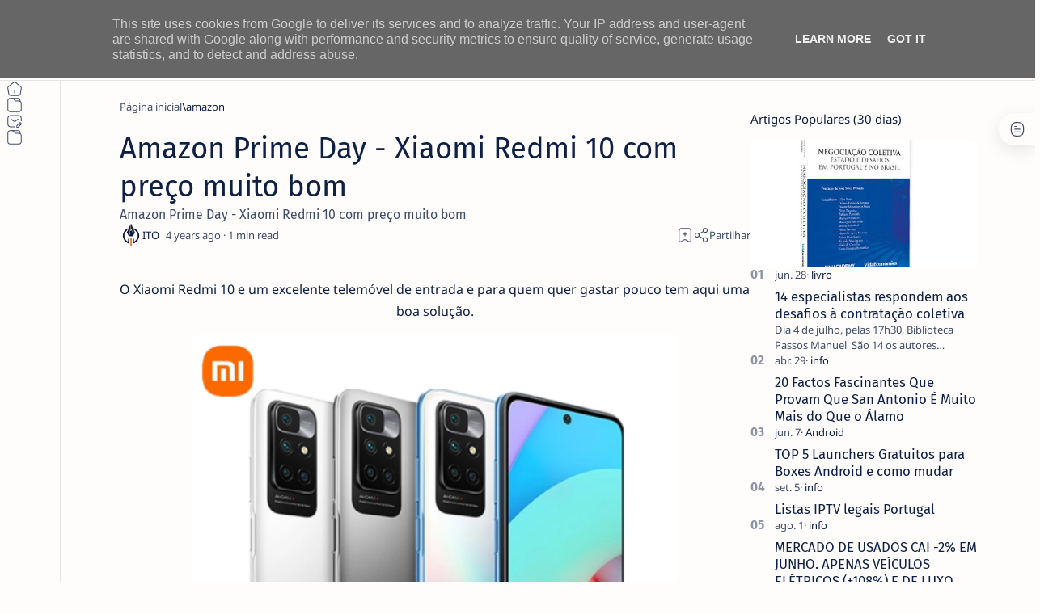

--- FILE ---
content_type: text/html; charset=utf-8
request_url: https://www.google.com/recaptcha/api2/aframe
body_size: 270
content:
<!DOCTYPE HTML><html><head><meta http-equiv="content-type" content="text/html; charset=UTF-8"></head><body><script nonce="A7EjOw753TSc0BcYUUZ4pg">/** Anti-fraud and anti-abuse applications only. See google.com/recaptcha */ try{var clients={'sodar':'https://pagead2.googlesyndication.com/pagead/sodar?'};window.addEventListener("message",function(a){try{if(a.source===window.parent){var b=JSON.parse(a.data);var c=clients[b['id']];if(c){var d=document.createElement('img');d.src=c+b['params']+'&rc='+(localStorage.getItem("rc::a")?sessionStorage.getItem("rc::b"):"");window.document.body.appendChild(d);sessionStorage.setItem("rc::e",parseInt(sessionStorage.getItem("rc::e")||0)+1);localStorage.setItem("rc::h",'1768759179654');}}}catch(b){}});window.parent.postMessage("_grecaptcha_ready", "*");}catch(b){}</script></body></html>

--- FILE ---
content_type: text/javascript; charset=UTF-8
request_url: https://www.netthings.pt/feeds/posts/summary?alt=json-in-script&orderby=updated&max-results=0&callback=do_related_post_start_1768759176858
body_size: 1670
content:
// API callback
do_related_post_start_1768759176858({"version":"1.0","encoding":"UTF-8","feed":{"xmlns":"http://www.w3.org/2005/Atom","xmlns$openSearch":"http://a9.com/-/spec/opensearchrss/1.0/","xmlns$blogger":"http://schemas.google.com/blogger/2008","xmlns$georss":"http://www.georss.org/georss","xmlns$gd":"http://schemas.google.com/g/2005","xmlns$thr":"http://purl.org/syndication/thread/1.0","id":{"$t":"tag:blogger.com,1999:blog-1231294743353126365"},"updated":{"$t":"2026-01-17T12:02:56.415+00:00"},"category":[{"term":"info"},{"term":"prom"},{"term":"playstation"},{"term":"hbo"},{"term":"smartphone"},{"term":"primevideo"},{"term":"casa-inteligente"},{"term":"netflix"},{"term":"geekbuying"},{"term":"Android"},{"term":"disneyplus"},{"term":"gearbest"},{"term":"boxtv"},{"term":"app"},{"term":"smallgadget"},{"term":"smartwatch"},{"term":"IOS"},{"term":"windows"},{"term":"portatil"},{"term":"tomtop"},{"term":"amazon"},{"term":"appletv"},{"term":"gshopper"},{"term":"phone"},{"term":"review"},{"term":"tv"},{"term":"monitor"},{"term":"rodas"},{"term":"coluna"},{"term":"Kodi"},{"term":"tablet"},{"term":"periferico"},{"term":"sky"},{"term":"fotografia"},{"term":"Xiaomi"},{"term":"bangood"},{"term":"livro"},{"term":"pc"},{"term":"Lenovo"},{"term":"impressora"},{"term":"tutorial"},{"term":"MAC"},{"term":"aliexpress"},{"term":"Acer"},{"term":"Asus"},{"term":"plex"},{"term":"disney"},{"term":"retro"},{"term":"HP"},{"term":"Huawei"},{"term":"inf"},{"term":"google"},{"term":"passatempo"},{"term":"linux"},{"term":"tronsmart"},{"term":"raspberry"},{"term":"xbox"},{"term":"OPPO"},{"term":"smarthome"},{"term":"AOC"},{"term":"Canon"},{"term":"Dynabook"},{"term":"Pixel"},{"term":"macos"},{"term":"recomendação"},{"term":"IA"},{"term":"Samsung"},{"term":"apple"},{"term":"destaque"},{"term":"VLC"},{"term":"consola"},{"term":"dhgate"},{"term":"Gemini"},{"term":"buybestgear"},{"term":"cafago"},{"term":"comando"},{"term":"Nokia"},{"term":"SPC"},{"term":"TCL"},{"term":"VPN"},{"term":"camara"},{"term":"gaming"},{"term":"highlights"},{"term":"lightinthebox"},{"term":"temu"},{"term":"wiibuying"},{"term":"Mecool"},{"term":"Microsoft"},{"term":"Realme"},{"term":"Tp-Link"},{"term":"Wiko"},{"term":"crypto"},{"term":"devolo"},{"term":"philips"},{"term":"quad-lock"},{"term":"KUU"},{"term":"Mi Box S"},{"term":"PTC"},{"term":"Sharp"},{"term":"Trust"},{"term":"inpressora"},{"term":"madethebest"},{"term":"streaming"},{"term":"Ciberataques"},{"term":"Cibersegurança"},{"term":"Cubot"},{"term":"Deco"},{"term":"Fraude"},{"term":"Garmin"},{"term":"Hama"},{"term":"Hiscox"},{"term":"IQOO"},{"term":"Kaspersky"},{"term":"Kugoo"},{"term":"Logitech"},{"term":"Motorola"},{"term":"PME"},{"term":"Phishing"},{"term":"PixelWatch"},{"term":"Pixelbuds"},{"term":"Portugal"},{"term":"Prevenção"},{"term":"Proscenic"},{"term":"QNAP"},{"term":"Ransomware"},{"term":"Segway"},{"term":"SoundPeats"},{"term":"Uperfect"},{"term":"Youtube"},{"term":"Zeblaze"},{"term":"baseus"},{"term":"colorsmap"},{"term":"gadgets"},{"term":"gearvita"},{"term":"geeklifetime"},{"term":"inovacao"},{"term":"iot"},{"term":"kospet"},{"term":"megavirus"},{"term":"mi band"},{"term":"oneplus"},{"term":"password"},{"term":"pro"},{"term":"prom tomtop"},{"term":"rgpd"},{"term":"smart tv"},{"term":"software"},{"term":"stremio"},{"term":"tecnologia"},{"term":"welock"},{"term":"youtube\nvídeos\nextensão"}],"title":{"type":"text","$t":"ITO - NETthings"},"subtitle":{"type":"html","$t":"Explore o melhor da tecnologia em um só lugar. Encontre dicas de Android, iOS, Windows e Linux, além de análises de hardware e guias práticos para Box TV e streaming. Facilitamos sua escolha com recomendações de produtos que realmente valem a pena."},"link":[{"rel":"http://schemas.google.com/g/2005#feed","type":"application/atom+xml","href":"https:\/\/www.netthings.pt\/feeds\/posts\/summary"},{"rel":"self","type":"application/atom+xml","href":"https:\/\/www.blogger.com\/feeds\/1231294743353126365\/posts\/summary?alt=json-in-script\u0026max-results=0\u0026orderby=updated"},{"rel":"alternate","type":"text/html","href":"https:\/\/www.netthings.pt\/"},{"rel":"hub","href":"http://pubsubhubbub.appspot.com/"}],"author":[{"name":{"$t":"ITO"},"uri":{"$t":"http:\/\/www.blogger.com\/profile\/03040227685560277780"},"email":{"$t":"noreply@blogger.com"},"gd$image":{"rel":"http://schemas.google.com/g/2005#thumbnail","width":"32","height":"32","src":"\/\/blogger.googleusercontent.com\/img\/b\/R29vZ2xl\/AVvXsEilNsUF19dPXDBMU2OPrqM9OE6TPCTJtacku1CcddX0KsxzOofTfuw21ORFo-aDXdN5P5CV5ntWoUrp5MfT73cq16t3whJG37XN8_TweCZmfsuardhRHKvRQazwlc7ZZVQ\/s96\/favicon-96x96.png"}}],"generator":{"version":"7.00","uri":"http://www.blogger.com","$t":"Blogger"},"openSearch$totalResults":{"$t":"22349"},"openSearch$startIndex":{"$t":"1"},"openSearch$itemsPerPage":{"$t":"0"}}});